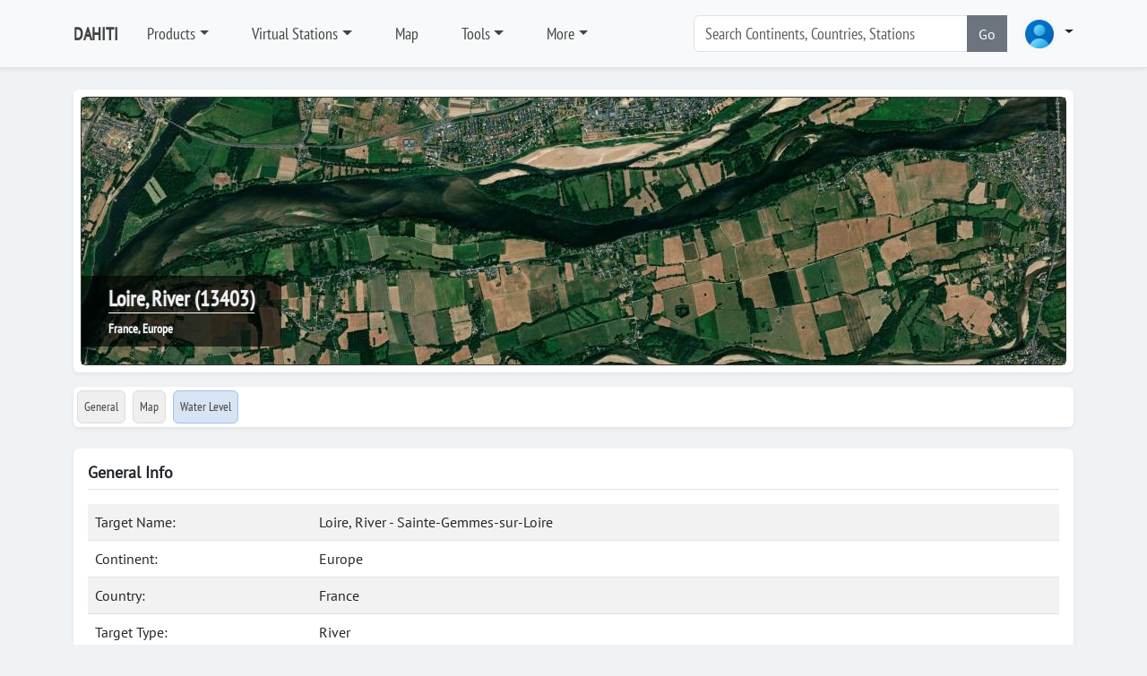

--- FILE ---
content_type: text/html; charset=utf-8
request_url: https://dahiti.dgfi.tum.de/en/13403/
body_size: 6193
content:





<!-- get profile image -->


<!-- load menu -->




<!DOCTYPE html>
<html class="h-100">
<head>
	<meta charset="utf-8">

	<title>Loire, River | General Info | Database for Hydrological Time Series of Inland Waters (DAHITI)</title>
		<meta charset="utf-8">
	<meta name="keywords" content="DAHITI water level time series altimetry multi mission topex poseidon jason1 jason2 ers1 ers2 envisat saral cryosat2 hy2a">
	<meta name="description" content="DAHITI - Database for Hydrological Time Series of Inland Waters (DAHITI) provides water level time series from multi-mission satellite altimetry">
	<meta name="robots" content="index,follow">
	<meta name="publisher" content="Deutsches Geodätisches Forschungsinstitut der Technischen Universität München (DGFI-TUM)">
	<meta name="author" content="Deutsches Geodätisches Forschungsinstitut der Technischen Universität München (DGFI-TUM)">	
	<meta name="generator" content="kss-node"/>
	<meta name="viewport" content="width=device-width, initial-scale=1.0"/>
	<!-- Styleguide Font - DO NOT DELETE --->

	<!-- Required meta tags -->
	<meta charset="utf-8">
	<meta name="viewport" content="width=device-width, initial-scale=1, shrink-to-fit=no">
	
	<script type="text/javascript" src="/media/libs/jquery/jquery-3.6.4.min.js"></script>

	<link rel="stylesheet" href="/media/libs/bootstrap/5.3.0/css/bootstrap.min.css">
	<script type="text/javascript" src="/media/libs/bootstrap/5.3.0/js/bootstrap.bundle.min.js"></script>
	<link rel="stylesheet" href="https://cdn.jsdelivr.net/npm/bootstrap-icons@1.10.3/font/bootstrap-icons.css">
	
	<link rel="stylesheet" href="/media/css/default_tum_v3.css">
	
	<script src="/media/libs/apex-charts/apexcharts.min.js"></script>
	
	<!-- Piwik -->
	<script type="text/javascript">
		var _paq = _paq || [];
		/* tracker methods like "setCustomDimension" should be called before "trackPageView" */
		_paq.push(['trackPageView']);
		_paq.push(['enableLinkTracking']);
		(function() {
			var u="https://www3.dgfi.tum.de/piwik/";
			_paq.push(['setTrackerUrl', u+'piwik.php']);
			_paq.push(['setSiteId', '11']);
			var d=document, g=d.createElement('script'), s=d.getElementsByTagName('script')[0];
			g.type='text/javascript'; g.async=true; g.defer=true; g.src=u+'piwik.js'; s.parentNode.insertBefore(g,s);
		})();
	</script>
	<!-- End Piwik Code -->
	
	<!-- Piwik Image Tracker-->
	<noscript><img src="https://www3.dgfi.tum.de/piwik/piwik.php?idsite=11&rec=1" style="border:0" alt="" /></noscript>
	<!-- End Piwik -->
	
</head>
<body class="d-flex flex-column h-100" style="background-color: #f0f3f5;">	
	
		<header class="p-3 mb-3 border-bottom bg-light shadow-sm" style="z-index:10">
			<div class="container ">
				<div class="d-flex flex-wrap align-items-center justify-content-center justify-content-lg-start">
					<a class="d-flex align-items-center mb-2 mb-lg-0 link-body-emphasis text-decoration-none me-3" href="/en/" style="font-family: 'PTSansNarrow'; font-weight: bold; font-size:20px; color:#444444;">DAHITI</a>
										
					<ul class="nav col-12 col-lg-auto me-lg-auto mb-2 justify-content-center mb-md-0">
						
							
								<li class="nav-item dropdown me-3">
									<a class="nav-link dropdown dropdown-toggle" href="/en/products/" data-bs-toggle="dropdown" aria-expanded="false" style="font-family: 'PTSansNarrow', sans-serif; font-size:18px; color:#444444;">Products</a>								
									<ul class="dropdown-menu shadow-sm">
										
											
												<li><a class="dropdown-item" href="/en/products/" style="font-family: 'PTSansNarrow', sans-serif; font-size:18px;">Products</a></li>
											
										
											
												<li><div class="dropdown-divider"></div></li>
											
										
											
												<li><a class="dropdown-item" href="/en/products/water-level-altimetry/" style="font-family: 'PTSansNarrow', sans-serif; font-size:18px;">Water Level (Altimetry)</a></li>
											
										
											
												<li><div class="dropdown-divider"></div></li>
											
										
											
												<li><a class="dropdown-item" href="/en/products/surface-area/" style="font-family: 'PTSansNarrow', sans-serif; font-size:18px;">Surface Area</a></li>
											
										
											
												<li><a class="dropdown-item" href="/en/products/water-occurrence-mask/" style="font-family: 'PTSansNarrow', sans-serif; font-size:18px;">Water Occurrence Mask</a></li>
											
										
											
												<li><a class="dropdown-item" href="/en/products/land-water-mask/" style="font-family: 'PTSansNarrow', sans-serif; font-size:18px;">Land Water Mask</a></li>
											
										
											
												<li><div class="dropdown-divider"></div></li>
											
										
											
												<li><a class="dropdown-item" href="/en/products/volume-variation/" style="font-family: 'PTSansNarrow', sans-serif; font-size:18px;">Volume Variation</a></li>
											
										
											
												<li><a class="dropdown-item" href="/en/products/hypsometry/" style="font-family: 'PTSansNarrow', sans-serif; font-size:18px;">Hypsometry</a></li>
											
										
											
												<li><a class="dropdown-item" href="/en/products/bathymetry/" style="font-family: 'PTSansNarrow', sans-serif; font-size:18px;">Bathymetry</a></li>
											
										
											
												<li><a class="dropdown-item" href="/en/products/water-level-hypsometry/" style="font-family: 'PTSansNarrow', sans-serif; font-size:18px;">Water Level (Hypsometry)</a></li>
											
										
											
												<li><div class="dropdown-divider"></div></li>
											
										
											
												<li><a class="dropdown-item" href="/en/products/water-surface-slope/" style="font-family: 'PTSansNarrow', sans-serif; font-size:18px;">Water Surface Slope</a></li>
											
										
											
												<li><div class="dropdown-divider"></div></li>
											
										
											
												<li><a class="dropdown-item" href="/en/products/river-tides/" style="font-family: 'PTSansNarrow', sans-serif; font-size:18px;">River Tides</a></li>
											
																			
									</ul>
								</li>
							
						
							
								<li class="nav-item dropdown me-3">
									<a class="nav-link dropdown dropdown-toggle" href="/en/virtual-stations/" data-bs-toggle="dropdown" aria-expanded="false" style="font-family: 'PTSansNarrow', sans-serif; font-size:18px; color:#444444;">Virtual Stations</a>								
									<ul class="dropdown-menu shadow-sm">
										
											
												<li><a class="dropdown-item" href="/en/virtual-stations/" style="font-family: 'PTSansNarrow', sans-serif; font-size:18px;">Countries</a></li>
											
										
											
												<li><div class="dropdown-divider"></div></li>
											
										
											
												<li><a class="dropdown-item" href="/en/virtual-stations/africa/" style="font-family: 'PTSansNarrow', sans-serif; font-size:18px;">Africa</a></li>
											
										
											
												<li><a class="dropdown-item" href="/en/virtual-stations/asia/" style="font-family: 'PTSansNarrow', sans-serif; font-size:18px;">Asia</a></li>
											
										
											
												<li><a class="dropdown-item" href="/en/virtual-stations/australia/" style="font-family: 'PTSansNarrow', sans-serif; font-size:18px;">Australia</a></li>
											
										
											
												<li><a class="dropdown-item" href="/en/virtual-stations/europe/" style="font-family: 'PTSansNarrow', sans-serif; font-size:18px;">Europe</a></li>
											
										
											
												<li><a class="dropdown-item" href="/en/virtual-stations/north-america/" style="font-family: 'PTSansNarrow', sans-serif; font-size:18px;">North America</a></li>
											
										
											
												<li><a class="dropdown-item" href="/en/virtual-stations/south-america/" style="font-family: 'PTSansNarrow', sans-serif; font-size:18px;">South America</a></li>
											
																			
									</ul>
								</li>
							
						
							
								<li class="nav-item me-3">
									<a class="nav-link" href="/en/map/" style="font-family: 'PTSansNarrow', sans-serif; font-size:18px; color:#444444;">Map</a>
								</li>
							
						
							
								<li class="nav-item dropdown me-3">
									<a class="nav-link dropdown dropdown-toggle" href="/en/tools/" data-bs-toggle="dropdown" aria-expanded="false" style="font-family: 'PTSansNarrow', sans-serif; font-size:18px; color:#444444;">Tools</a>								
									<ul class="dropdown-menu shadow-sm">
										
											
												<li><a class="dropdown-item" href="/en/api/doc/v2/" style="font-family: 'PTSansNarrow', sans-serif; font-size:18px;">API (Version 2)</a></li>
											
										
											
												<li><a class="dropdown-item" href="/en/tools/scripts/" style="font-family: 'PTSansNarrow', sans-serif; font-size:18px;">Scripts</a></li>
											
										
											
												<li><a class="dropdown-item" href="/en/tools/converter/" style="font-family: 'PTSansNarrow', sans-serif; font-size:18px;">Converter</a></li>
											
																			
									</ul>
								</li>
							
						
							
								<li class="nav-item dropdown me-3">
									<a class="nav-link dropdown dropdown-toggle" href="/en/" data-bs-toggle="dropdown" aria-expanded="false" style="font-family: 'PTSansNarrow', sans-serif; font-size:18px; color:#444444;">More</a>								
									<ul class="dropdown-menu shadow-sm">
										
											
												<li><a class="dropdown-item" href="/en/publications/" style="font-family: 'PTSansNarrow', sans-serif; font-size:18px;">Publications</a></li>
											
										
											
												<li><a class="dropdown-item" href="/en/projects-memberships-cooperations/" style="font-family: 'PTSansNarrow', sans-serif; font-size:18px;">Projects, Memberships, Cooperations, ...</a></li>
											
										
											
												<li><a class="dropdown-item" href="/en/frequently-asked-questions/" style="font-family: 'PTSansNarrow', sans-serif; font-size:18px;">FAQ</a></li>
											
										
											
												<li><a class="dropdown-item" href="/en/request-target/" style="font-family: 'PTSansNarrow', sans-serif; font-size:18px;">Lake/River not found?</a></li>
											
										
											
												<li><a class="dropdown-item" href="/en/links/" style="font-family: 'PTSansNarrow', sans-serif; font-size:18px;">Links</a></li>
											
																			
									</ul>
								</li>
							
						
					</ul>			
					
					<form class="col-12 col-lg-auto mb-3 mb-lg-0 me-lg-3" role="search" style="margin-right:30px; width:350px;">
						<div class="input-group"> <!--style="box-shadow: 10px 5px 5px #999999;"-->
							<input type="text" class="form-control" placeholder="Search Continents, Countries, Stations " list="list-search-items" id="input-search" aria-label="Search" style="font-family: 'PTSansNarrow', sans-serif; font-size:18px;"  autocomplete="off">
							<button class="btn btn-secondary" type="button" id="button-addon2" onclick='search()'>Go</button>
							<datalist id="list-search-items" style="font-size:30px;"></datalist>					
						</div>
					</form>	
					
					<div class="dropdown">
						<a class="nav-link dropdown dropdown-toggle" data-bs-toggle="dropdown" aria-expanded="false">
						<img src="/media/img/img_profile_default.png" alt="avatar" class="rounded-circle" style="height:40px;">
							<!--<img src="https://i.pravatar.cc/100" alt="avatar" class="rounded-circle" style="height:40px;">-->
						</a>
						<div class="dropdown-menu dropdown-menu-lg-end w-300">

							<div class="mb-3" style="text-align:center;">
								<img src="/media/img/img_profile_default.png" alt="avatar" class="rounded-circle" style="height:40px; margin-top: 20px;"><br>
								
									<span style="color: #444444; font-size: 12px; font-weight: bold; font-family: 'Open Sans', sans-serif;">Not logged in</span>
								
							</div>	
							
							<div class="dropdown-divider"></div>
							
							
								
								<form class="px-3 py-2" method="POST" action="/en/login/">
									<input type="hidden" name="csrfmiddlewaretoken" value="27QvfP5fvkeJVeoGwSkG545q24JgxkICHqxYx3BeteYdSWM9yOFk2yMyWlPvp0EC">
									
									<div class="mb-4" style="align: center">
										<label for="labelUsername" class="form-label" style="color: #444444; font-size: 15px; font-family: 'Open Sans', sans-serif;">Username</label>
										<input type="username" name="username" value='' class="form-control form-control-sm" id="username" placeholder="Username">
									</div>
									
									<div class="mb-3">
										<label for="labelPassword" class="form-label" style="color: #444444; font-size: 15px; font-family: 'Open Sans', sans-serif;">Password</label>
										<input type="password" name='password' value='' class="form-control form-control-sm" id="password" placeholder="Password">
									</div>
									
									<!--<div class="mb-3">
										<div class="form-check">
											<input type="checkbox" class="form-check-input" id="dropdownCheck">
											<label class="form-check-label" for="dropdownCheck">
												Remember me
											</label>
										</div>
									</div>-->
									
									<div class="btn-group">
										<button type="submit" class="btn btn-sm btn-primary" style="min-width: 250px;">Sign in</button>
									</div>
								</form>
								
								<div class="dropdown-divider"></div>

								<div class="px-3 py-2">
									<div class="btn-group">
										<button type="submit" class="btn btn-sm btn-primary" style="min-width: 250px;" onclick="location.href='/en/register/'">Register</button>
									</div>
								</div>
								
								<div class="dropdown-divider"></div>
								
								<div class="nav-item">
									<a href="/en/password/" data-rr-ui-event-key="#!" class="px-3 nav-link" style="font-size: 13px">
										<svg width="16" height="16" viewBox="0 0 24 24" fill="none" stroke="currentColor" stroke-width="2" stroke-linecap="round" stroke-linejoin="round" class="feather feather-user me-2 text-900"><g><path d="M20 21v-2a4 4 0 0 0-4-4H8a4 4 0 0 0-4 4v2"></path><circle cx="12" cy="7" r="4"></circle></g></svg>
										<span class="text-1000">Password forgotten</span>
									</a>
								</div>						
							
													
						</div>
					</div>
				
				</div>
			</div>
		</header>
  
	
	
	
		<!--<div class="container">	
			<div class="alert alert-warning" role="alert">
				<b>IMPORTANT</b>: The API (Version 1) is deprecated and will be deactivated on 1 July 2024. Please switch to the API (Version 2) which is described in detail <a href="/en/api/doc/v2/">here</a>.
			</div>			
		</div>-->
	
	
	
	
	
		
		<script src="/media/libs/openlayers/v7.3.0/dist/ol.js"></script>
		<link rel="stylesheet" href="/media/libs/openlayers/v7.3.0/ol.css">
		<script src="/media/libs/jquery/jquery-3.6.4.min.js"></script>
		<div class="container">
			<div class="my-2 p-2 bg-body rounded shadow-sm">
				<div id="carousel-image-header" class="carousel slide" data-bs-ride="carousel">
					<div class="carousel-inner">
						<div class="carousel-item active">
							<div id='ol-map-header' style="z-index:0; bottom: 0; width: 100%; height: 300px; border: 1px solid #333333; position: relative; background-color: #efefef;" class="rounded shadow-sm">				
								<div class="carousel-title" style="z-index:5;">									
									<span class="noselect" style="color: #efefef; font-weight: bold; font-family: 'PTSansNarrow'; font-size:24px;  text-shadow: -1px 0 #333333, 0 1px #333333, 1px 0 #333333, 0 -1px #333333; border-bottom: 1px solid #ffffff;" >Loire, River (13403)</span><br>
									<span class="noselect" style="font-size: 14px; color: #ffffff; font-weight: bold; font-family: 'PTSansNarrow'; text-shadow: -1px 0 #333333, 0 1px #333333, 1px 0 #333333, 0 -1px #333333;">France, Europe</span>
								</div>
							</div>
						</div>						
					</div>					
				</div>
			</div>		
		</div>
				
		<script>
			var longitude = parseFloat("-0.57")
			var latitude = parseFloat("47.4133")
			const map_header = new ol.Map({
			target: 'ol-map-header',
			renderer: 'webgl',				
				layers: [
					new ol.layer.Tile({
						source: new ol.source.XYZ({
								url: 'https://server.arcgisonline.com/ArcGIS/rest/services/World_Imagery/MapServer/tile/{z}/{y}/{x}'
							}),
						name: 'ArcGIS',
						/*source: new ol.source.BingMaps({
							key: 'Ams7QfgE5Opmhi4vewyYJt0v4BtKyYhqhTf5Cllnihkf9B4FKUtLtY5KSfbqNJBo',
							imagerySet: 'Aerial'
						}),
						name: 'Aerial',*/
						opacity: 1.0,
						visible: true		
					}),
				],
				view: new ol.View({
					projection: 'EPSG:3857',
					center: ol.proj.transform([longitude, latitude], 'EPSG:4326', 'EPSG:3857'),
					constrainResolution: true,
					zoom: 15,
				}),
				controls: [],
				interactions: []
				/*controls: ol.control.defaults({
					zoom: false,
					attribution: false
				})*/	
			});
			var min_lat = parseFloat("47.4075")
			var max_lat = parseFloat("47.4261")			
			var dlat = max_lat - min_lat		
			if (dlat < 0.025){
				map_header.getView().setZoom(14);
			}else if (dlat < 0.05){
				map_header.getView().setZoom(13);
			}else if (dlat < 0.10){
				map_header.getView().setZoom(12);
			}else if (dlat < 0.20){
				map_header.getView().setZoom(11);
			}else if (dlat < 0.40){
				map_header.getView().setZoom(10);
			}else if (dlat < 0.80){
				map_header.getView().setZoom(9);
			}else if (dlat < 1.60){
				map_header.getView().setZoom(8);
			}else if (dlat < 3.20){
				map_header.getView().setZoom(7);
			}else{
				map_header.getView().setZoom(6);
			}
			
		</script>		
	
	
	
		<nav class="navbar">
			<div class="container">
				<div class="d-flex flex-wrap align-items-center justify-content-left justify-content-xxl-start bg-body w-100 rounded shadow-sm">
					<ul class="nav col-12 col-xxl-auto me-lg-auto mb-2 justify-content-left mb-md-0">			
						<li class="nav-item p-1">
							<a class="nav-link rounded" href="/en/13403/" style="padding: 7px; font-family: 'PTSansNarrow', sans-serif; font-size:14px; background-color:#efefef; color:#444444; border: 1px solid #dddddd;">General</a>
						</li>
						<li class="nav-item p-1">
							<a class="nav-link rounded" href="/en/13403/map/" style="padding: 7px; font-family: 'PTSansNarrow', sans-serif; font-size:14px; background-color:#efefef; color:#444444;border: 1px solid #dddddd;">Map</a>
						</li>
												
						
							<li class="nav-item p-1">
								<a class="nav-link rounded" href="/en/13403/water-level-altimetry/" title="Water Level" style="padding: 7px; padding: 7px; font-family: 'PTSansNarrow', sans-serif; font-size:14px; color:#444444; background-color: #D7E4F4; border: 1px solid #9cc1ee;">Water Level
								</a>
							</li>
														
		
						
							<!--<a class="nav-link rounded" style="padding: 7px; font-family: 'PTSansNarrow', sans-serif; font-size:14px; color:#999999; border: 1px solid #dddddd;"disabled>Surface Area</a>-->	
														
			
						
							<!--<a class="nav-link rounded" style="padding: 7px; font-family: 'PTSansNarrow', sans-serif; font-size:14px; color:#999999; border: 1px solid #dddddd;" disabled>Water Occurrence Mask</a>-->	
														
			
						
							<!--<a class="nav-link rounded" style="padding: 7px; font-family: 'PTSansNarrow', sans-serif; font-size:14px; color:#999999; border: 1px solid #dddddd;" disabled>Land-Water Mask</a>-->	
														
				
						
							<!--<a class="nav-link rounded" style="padding: 7px; font-family: 'PTSansNarrow', sans-serif; font-size:14px; color:#999999; border: 1px solid #dddddd;" disabled>Volume Variation</a>-->	
														
					
						
							<!--<a class="nav-link rounded" style="padding: 7px; font-family: 'PTSansNarrow', sans-serif; font-size:14px; color:#999999; border: 1px solid #dddddd;" disabled>Hypsometry</a>-->	
														
					
						
							<!--<a class="nav-link rounded" style="padding: 7px; font-family: 'PTSansNarrow', sans-serif; font-size:14px; color:#999999; border: 1px solid #dddddd;" disabled>Bathymetry</a>-->	
														
					
						
							<!--<a class="nav-link rounded" style="padding: 7px; font-family: 'PTSansNarrow', sans-serif; font-size:14px; color:#999999; border: 1px solid #dddddd;" disabled>Water Level (Hypsometry)</a>-->	
														
					
						
							<!--<a class="nav-link rounded" style="padding: 7px; font-family: 'PTSansNarrow', sans-serif; font-size:14px; color:#999999; border: 1px solid #dddddd;" disabled>Discharge</a>-->							
														
					
					
						
							<!--<a class="nav-link rounded" style="padding: 7px; font-family: 'PTSansNarrow', sans-serif; font-size:14px; color:#999999; border: 1px solid #dddddd;" disabled>Water Surface Slope</a>-->
														
					
					</ul>
				</div>
			</div>
		</nav>
		

		
	
	

	<div class="container">
		<div class="my-3 p-3 bg-body rounded shadow-sm">
			<h6 class="border-bottom pb-2 mb-0">General Info</h6>
		
			<div class="text-muted pt-3">

				<table class="table table-striped">
				<tr>
					<td style='width: 250px;'>Target Name:</td>
					<td>Loire, River - Sainte-Gemmes-sur-Loire</td>			
				</tr>
				
					<tr>
						<td>Continent:</td>
						<td>Europe</td>			
					</tr>
				
				
					<tr>
						<td>Country:</td>
						<td>France </td>			
					</tr>
				
				
					<tr>
						<td>Target Type:</td>
						<td>River</td>			
					</tr>
				
				
				<tr>
					<td>Longitude:</td>
					<td>-0.57 °W</td>			
				</tr>
				<tr>
					<td>Latitude:</td>
					<td>47.4133 °N</td>			
				</tr>
				<tr>
					<td>DAHITI-ID:</td>
					<td>13403</td>			
				</tr>
				</table>

				<h5>Water Level from Satellite Altimetry</h5>
								
					
						<table class="table table-striped">
						<tr>
							<td style='width: 250px;'>Period:</td>
							<td>2016-05-13 10:39:59 - 2026-01-18 10:40:25</td>			
						</tr>
						<tr>
							<td>Data Points:</td>
							<td>131</td>			
						</tr>
						<tr>
							<td>Min./Max./Avg. Height:</td>
							<td>12.717 m / 18.291 m / 14.095 m</td>	
						</tr>
						<tr>
							<td>Height Variations:</td>
							<td>5.574 m</td>			
						</tr>
						<tr>
							<td>Last Update:</td>
							<td>2026-01-29 06:21:04</td>			
						</tr>
						<tr>
							<td>Software-Version:</td>
							<td>8.0</td>			
						</tr>
						</table>
					
				
				
				<h5>Surface Area from Optical Imagery</h5>
				
					<table class="table table-striped">
					<tr>
						<td>No data available</td>			
					</tr>
					</table>	
				
				
				
				
									
					<h5>River Discharge from Satellite Altimetry and Optical Imagery</h5>
					
						<table class="table table-striped">
						<tr>
							<td>No data available</td>			
						</tr>
						</table>	
										
									
				
			</div>
		</div>
	</div>
	
			
	
	
		<footer class="footer mt-auto py-3" style="background-color: #ededed; border-top: 1px solid #ccc;">
			<div class="container">
				<!--<div class="row">
					<hr>
				</div>-->
	<!--			<div class="row" style="text-align: center;">
					<span style="font-family: 'RobotoRegular'; font-size:14px; color: #666666;">&copy; Deutsches&nbsp;Geodätisches&nbsp;Forschungsinsitut&nbsp;| Technische&nbsp;University&nbsp;Munich (DGFI-TUM)</span>
				</div>-->
				<div class="row mt-3">
					<div class="col-1" style="text-align:right;"><img src="/media/img/tum_logo.png" style="width: 50px; margin-top: 5px;"></img></div>
					<div class="col-5" style="font-family: 'PTSansNarrow'; font-size:14px; font-weight:bold; color: #666666;">Database for Hydrological Time Series of Inland Waters (DAHITI)<br><a href="https://dgfi.tum.de" target="blank" style="color: #666666; text-decoration: none;">Deutsches Geodätisches Forschungsinstitut</a><br><a href="https://www.tum.de" target="blank" style="color: #666666; text-decoration: none;">Technische Universität München</a></div>				
					<div class="col-3" style="font-family: 'PTSansNarrow'; font-size:14px; font-weight:bold; color: #666666;">80333 München<br>Arcisstr.21<br>Tel. +49 (89) 289-23746</div>	
					<div class="col-3" style="font-family: 'PTSansNarrow'; font-size:14px; font-weight:bold; color: #666666;">Contact:<br><a href="http://www.dgfi.tum.de/en/staff/schwatke-christian/" target="blank">Christian Schwatke</a><br>christian.schwatke@tum.de</div>	
				</div>
				<div class="row mt-4">
					<hr>
				</div>
				<div class="row">
					<div class="col mb-1" style="color: #dddddd;">					
						<a class="footer-nav-item" href="https://dahiti.dgfi.tum.de/en/privacy-policy/" style="font-family: 'PTSansNarrow'; font-weight: bold; font-size:12px; color: #666666; margin-right:10px;">Privacy Policy</a>
						<a class="footer-nav-item" href="https://dahiti.dgfi.tum.de/en/imprint/" style="font-family: 'PTSansNarrow'; font-weight: bold; font-size:12px; color: #666666;">Imprint</a>					
					</div>			
					<div class="col" style="text-align: right;">
						<a class="footer-nav-item" href="https://de-de.facebook.com/dgfitum/" style="color: #666666; margin-right: 10px;"><i class="bi bi-facebook" title="Facebook"></i></a>
						<a class="footer-nav-item" href="https://www.linkedin.com/company/dgfi-tum/" style="color: #666666; margin-right: 10px;"><i class="bi bi-linkedin" title="LinkedIn"></i></a>
						<a class="footer-nav-item" href="https://twitter.com/dgfitum" style="color: #666666;"><i class="bi bi-twitter" title="Twitter"></i></a>					
					</div>				
				</div>
				
			</div>		
		</footer>	
	
	
	<script>
		
		var search_items;
		
		function search(){
			search_key = document.querySelector('#input-search').value;
			console.log('searching ... '+search_key);		
			if (search_key in search_items['continents']){
				window.location.replace(search_items['continents'][search_key]);
			}else if (search_key in search_items['countries']){
				window.location.replace(search_items['countries'][search_key]);
			}else if (search_key in search_items['targets']){
				window.location.replace(search_items['targets'][search_key]);
			}else{
				alert('No results found!')
			}
		}

		$.ajax({		
			type: "GET",
			url:  "/en/search/init-autocomplete/",
			success: function(json_data) {												
				
				search_items = json_data;
				
				// continents
				for (var key in json_data['continents']){
					var opt = document.createElement('option');	
					//opt.classList.add("dropdown-item");			
					opt.value = key
					opt.innerHTML = key
					document.getElementById('list-search-items').appendChild(opt);		
				}

				// countries
				for (var key in json_data['countries']){
					var opt = document.createElement('option');				
					opt.value = key
					opt.innerHTML = key
					document.getElementById('list-search-items').appendChild(opt);		
				}
				
				// targets
				for (var key in json_data['targets']){
					var opt = document.createElement('option');				
					opt.value = key
					opt.innerHTML = key
					document.getElementById('list-search-items').appendChild(opt);		
				}
				
			}
		});	
	</script>
</body>
</html>
